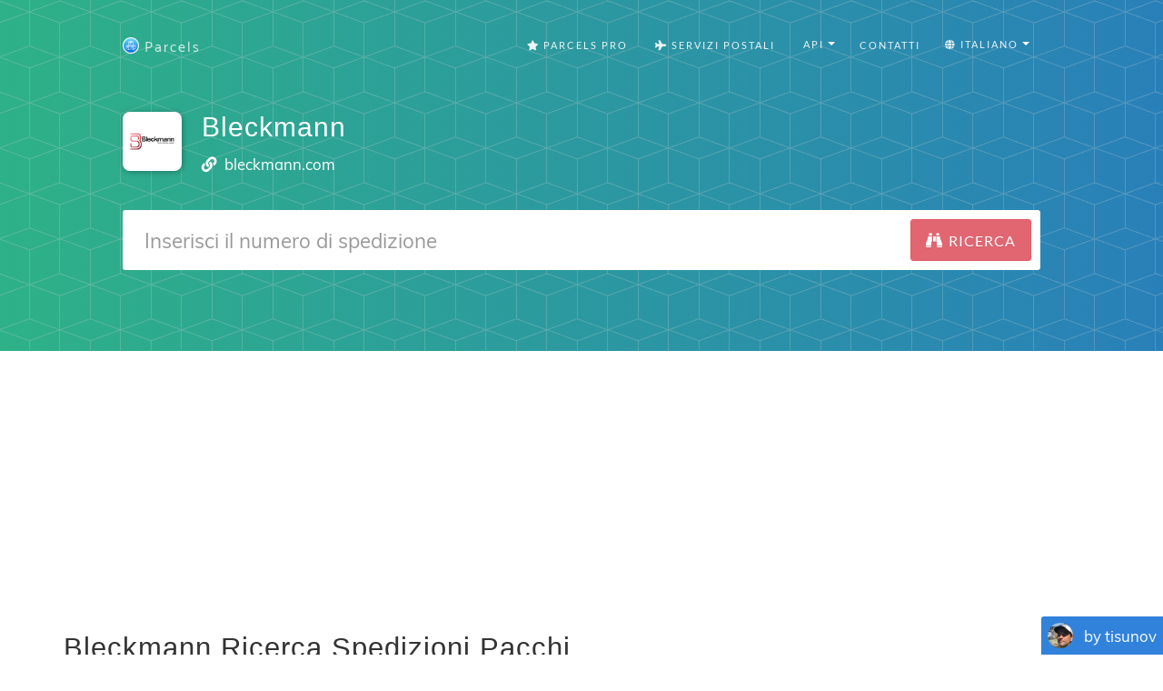

--- FILE ---
content_type: text/html; charset=utf-8
request_url: https://www.google.com/recaptcha/api2/aframe
body_size: 268
content:
<!DOCTYPE HTML><html><head><meta http-equiv="content-type" content="text/html; charset=UTF-8"></head><body><script nonce="N0JLz0C5GsM1OGwPDJsQJQ">/** Anti-fraud and anti-abuse applications only. See google.com/recaptcha */ try{var clients={'sodar':'https://pagead2.googlesyndication.com/pagead/sodar?'};window.addEventListener("message",function(a){try{if(a.source===window.parent){var b=JSON.parse(a.data);var c=clients[b['id']];if(c){var d=document.createElement('img');d.src=c+b['params']+'&rc='+(localStorage.getItem("rc::a")?sessionStorage.getItem("rc::b"):"");window.document.body.appendChild(d);sessionStorage.setItem("rc::e",parseInt(sessionStorage.getItem("rc::e")||0)+1);localStorage.setItem("rc::h",'1769732292867');}}}catch(b){}});window.parent.postMessage("_grecaptcha_ready", "*");}catch(b){}</script></body></html>

--- FILE ---
content_type: application/javascript; charset=utf-8
request_url: https://fundingchoicesmessages.google.com/f/AGSKWxX6rfzhR9S-zltbeQWsDXzihrD7J1BbSel3Lrz25i5wG1u26GiJxa4cnL0i91I-ttVb0fnfrDs6qsryVHYd-QGFxIylOOSSHdkMwlci1IvNJuc4r1ZUBYikx3GfnVhuBRq1q2oXWiPdlrcyszfJcvLBvnnvaB-PIkrSHpyEQe4jT4KPgsRdg7XBZqZE/_/blogads-/dclk_ads._affiliate_ad./adrightcol./advertisementheader.
body_size: -1285
content:
window['aebcdc31-cb7f-423b-bc8f-02b68eb0ce5d'] = true;